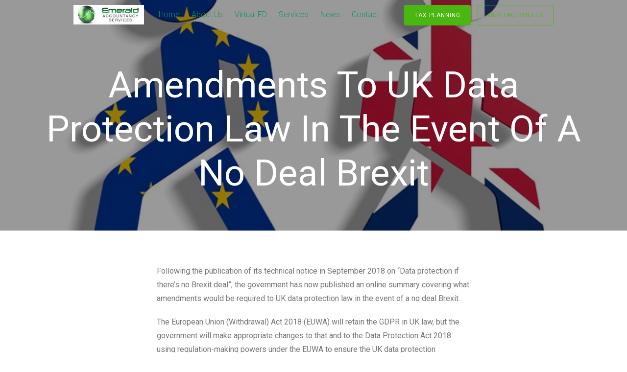

--- FILE ---
content_type: text/html; charset=UTF-8
request_url: https://www.emeraldaccountancy.com/amendments-to-uk-data-protection-law-in-the-event-of-a-no-deal-brexit/
body_size: 17125
content:
<!DOCTYPE html>
<html lang="en-GB">
<head>
<meta charset="UTF-8">
<meta name="viewport" content="width=device-width, initial-scale=1">
<link rel="profile" href="http://gmpg.org/xfn/11">
<link rel="pingback" href="https://www.emeraldaccountancy.com/xmlrpc.php">

<meta name='robots' content='index, follow, max-image-preview:large, max-snippet:-1, max-video-preview:-1' />

	<!-- This site is optimized with the Yoast SEO plugin v26.8 - https://yoast.com/product/yoast-seo-wordpress/ -->
	<title>Amendments to UK data protection law in the event of a no deal Brexit - Emerald Accountancy Services</title>
	<link rel="canonical" href="https://www.emeraldaccountancy.com/amendments-to-uk-data-protection-law-in-the-event-of-a-no-deal-brexit/" />
	<meta property="og:locale" content="en_GB" />
	<meta property="og:type" content="article" />
	<meta property="og:title" content="Amendments to UK data protection law in the event of a no deal Brexit - Emerald Accountancy Services" />
	<meta property="og:description" content="Following the publication of its technical notice in September 2018 on “Data protection if there’s no Brexit deal”, the government has now published an online summary covering what" />
	<meta property="og:url" content="https://www.emeraldaccountancy.com/amendments-to-uk-data-protection-law-in-the-event-of-a-no-deal-brexit/" />
	<meta property="og:site_name" content="Emerald Accountancy Services" />
	<meta property="article:published_time" content="2018-12-18T04:00:00+00:00" />
	<meta property="og:image" content="https://www.emeraldaccountancy.com/wp-content/uploads/2018/12/2017-07-27-766831.jpg" />
	<meta property="og:image:width" content="800" />
	<meta property="og:image:height" content="463" />
	<meta property="og:image:type" content="image/jpeg" />
	<meta name="author" content="ScoobyCaz" />
	<meta name="twitter:card" content="summary_large_image" />
	<meta name="twitter:label1" content="Written by" />
	<meta name="twitter:data1" content="ScoobyCaz" />
	<meta name="twitter:label2" content="Estimated reading time" />
	<meta name="twitter:data2" content="2 minutes" />
	<script type="application/ld+json" class="yoast-schema-graph">{"@context":"https://schema.org","@graph":[{"@type":"Article","@id":"https://www.emeraldaccountancy.com/amendments-to-uk-data-protection-law-in-the-event-of-a-no-deal-brexit/#article","isPartOf":{"@id":"https://www.emeraldaccountancy.com/amendments-to-uk-data-protection-law-in-the-event-of-a-no-deal-brexit/"},"author":{"name":"ScoobyCaz","@id":"https://www.emeraldaccountancy.com/#/schema/person/fdbd33c7fedc35dfc2e0ef8db2295c56"},"headline":"Amendments to UK data protection law in the event of a no deal Brexit","datePublished":"2018-12-18T04:00:00+00:00","mainEntityOfPage":{"@id":"https://www.emeraldaccountancy.com/amendments-to-uk-data-protection-law-in-the-event-of-a-no-deal-brexit/"},"wordCount":353,"commentCount":0,"publisher":{"@id":"https://www.emeraldaccountancy.com/#organization"},"image":{"@id":"https://www.emeraldaccountancy.com/amendments-to-uk-data-protection-law-in-the-event-of-a-no-deal-brexit/#primaryimage"},"thumbnailUrl":"https://www.emeraldaccountancy.com/wp-content/uploads/2018/12/2017-07-27-766831.jpg","articleSection":["General"],"inLanguage":"en-GB"},{"@type":"WebPage","@id":"https://www.emeraldaccountancy.com/amendments-to-uk-data-protection-law-in-the-event-of-a-no-deal-brexit/","url":"https://www.emeraldaccountancy.com/amendments-to-uk-data-protection-law-in-the-event-of-a-no-deal-brexit/","name":"Amendments to UK data protection law in the event of a no deal Brexit - Emerald Accountancy Services","isPartOf":{"@id":"https://www.emeraldaccountancy.com/#website"},"primaryImageOfPage":{"@id":"https://www.emeraldaccountancy.com/amendments-to-uk-data-protection-law-in-the-event-of-a-no-deal-brexit/#primaryimage"},"image":{"@id":"https://www.emeraldaccountancy.com/amendments-to-uk-data-protection-law-in-the-event-of-a-no-deal-brexit/#primaryimage"},"thumbnailUrl":"https://www.emeraldaccountancy.com/wp-content/uploads/2018/12/2017-07-27-766831.jpg","datePublished":"2018-12-18T04:00:00+00:00","breadcrumb":{"@id":"https://www.emeraldaccountancy.com/amendments-to-uk-data-protection-law-in-the-event-of-a-no-deal-brexit/#breadcrumb"},"inLanguage":"en-GB","potentialAction":[{"@type":"ReadAction","target":["https://www.emeraldaccountancy.com/amendments-to-uk-data-protection-law-in-the-event-of-a-no-deal-brexit/"]}]},{"@type":"ImageObject","inLanguage":"en-GB","@id":"https://www.emeraldaccountancy.com/amendments-to-uk-data-protection-law-in-the-event-of-a-no-deal-brexit/#primaryimage","url":"https://www.emeraldaccountancy.com/wp-content/uploads/2018/12/2017-07-27-766831.jpg","contentUrl":"https://www.emeraldaccountancy.com/wp-content/uploads/2018/12/2017-07-27-766831.jpg","width":800,"height":463},{"@type":"BreadcrumbList","@id":"https://www.emeraldaccountancy.com/amendments-to-uk-data-protection-law-in-the-event-of-a-no-deal-brexit/#breadcrumb","itemListElement":[{"@type":"ListItem","position":1,"name":"Home","item":"https://www.emeraldaccountancy.com/"},{"@type":"ListItem","position":2,"name":"Article library","item":"https://www.emeraldaccountancy.com/home/news/blog-page/"},{"@type":"ListItem","position":3,"name":"Amendments to UK data protection law in the event of a no deal Brexit"}]},{"@type":"WebSite","@id":"https://www.emeraldaccountancy.com/#website","url":"https://www.emeraldaccountancy.com/","name":"Emerald Accountancy Services","description":"Build a Business &amp; Make More Money","publisher":{"@id":"https://www.emeraldaccountancy.com/#organization"},"potentialAction":[{"@type":"SearchAction","target":{"@type":"EntryPoint","urlTemplate":"https://www.emeraldaccountancy.com/?s={search_term_string}"},"query-input":{"@type":"PropertyValueSpecification","valueRequired":true,"valueName":"search_term_string"}}],"inLanguage":"en-GB"},{"@type":"Organization","@id":"https://www.emeraldaccountancy.com/#organization","name":"Emerald Accounatancy Services","url":"https://www.emeraldaccountancy.com/","logo":{"@type":"ImageObject","inLanguage":"en-GB","@id":"https://www.emeraldaccountancy.com/#/schema/logo/image/","url":"https://www.emeraldaccountancy.com/wp-content/uploads/2022/09/EMERALD-ACCOUNTANCY-HD-JPEG.jpg","contentUrl":"https://www.emeraldaccountancy.com/wp-content/uploads/2022/09/EMERALD-ACCOUNTANCY-HD-JPEG.jpg","width":2048,"height":1893,"caption":"Emerald Accounatancy Services"},"image":{"@id":"https://www.emeraldaccountancy.com/#/schema/logo/image/"}},{"@type":"Person","@id":"https://www.emeraldaccountancy.com/#/schema/person/fdbd33c7fedc35dfc2e0ef8db2295c56","name":"ScoobyCaz","url":"https://www.emeraldaccountancy.com/author/scoobycaz/"}]}</script>
	<!-- / Yoast SEO plugin. -->


<link rel='dns-prefetch' href='//static.addtoany.com' />
<link rel='dns-prefetch' href='//fonts.googleapis.com' />
<link rel="alternate" type="application/rss+xml" title="Emerald Accountancy Services &raquo; Feed" href="https://www.emeraldaccountancy.com/feed/" />
<link rel="alternate" type="application/rss+xml" title="Emerald Accountancy Services &raquo; Comments Feed" href="https://www.emeraldaccountancy.com/comments/feed/" />
<link rel="alternate" title="oEmbed (JSON)" type="application/json+oembed" href="https://www.emeraldaccountancy.com/wp-json/oembed/1.0/embed?url=https%3A%2F%2Fwww.emeraldaccountancy.com%2Famendments-to-uk-data-protection-law-in-the-event-of-a-no-deal-brexit%2F" />
<link rel="alternate" title="oEmbed (XML)" type="text/xml+oembed" href="https://www.emeraldaccountancy.com/wp-json/oembed/1.0/embed?url=https%3A%2F%2Fwww.emeraldaccountancy.com%2Famendments-to-uk-data-protection-law-in-the-event-of-a-no-deal-brexit%2F&#038;format=xml" />
<style id='wp-img-auto-sizes-contain-inline-css' type='text/css'>
img:is([sizes=auto i],[sizes^="auto," i]){contain-intrinsic-size:3000px 1500px}
/*# sourceURL=wp-img-auto-sizes-contain-inline-css */
</style>
<link rel='stylesheet' id='pt-cv-public-style-css' href='https://www.emeraldaccountancy.com/wp-content/plugins/content-views-query-and-display-post-page/public/assets/css/cv.css?ver=4.2.1' type='text/css' media='all' />
<style id='wp-emoji-styles-inline-css' type='text/css'>

	img.wp-smiley, img.emoji {
		display: inline !important;
		border: none !important;
		box-shadow: none !important;
		height: 1em !important;
		width: 1em !important;
		margin: 0 0.07em !important;
		vertical-align: -0.1em !important;
		background: none !important;
		padding: 0 !important;
	}
/*# sourceURL=wp-emoji-styles-inline-css */
</style>
<style id='wp-block-library-inline-css' type='text/css'>
:root{--wp-block-synced-color:#7a00df;--wp-block-synced-color--rgb:122,0,223;--wp-bound-block-color:var(--wp-block-synced-color);--wp-editor-canvas-background:#ddd;--wp-admin-theme-color:#007cba;--wp-admin-theme-color--rgb:0,124,186;--wp-admin-theme-color-darker-10:#006ba1;--wp-admin-theme-color-darker-10--rgb:0,107,160.5;--wp-admin-theme-color-darker-20:#005a87;--wp-admin-theme-color-darker-20--rgb:0,90,135;--wp-admin-border-width-focus:2px}@media (min-resolution:192dpi){:root{--wp-admin-border-width-focus:1.5px}}.wp-element-button{cursor:pointer}:root .has-very-light-gray-background-color{background-color:#eee}:root .has-very-dark-gray-background-color{background-color:#313131}:root .has-very-light-gray-color{color:#eee}:root .has-very-dark-gray-color{color:#313131}:root .has-vivid-green-cyan-to-vivid-cyan-blue-gradient-background{background:linear-gradient(135deg,#00d084,#0693e3)}:root .has-purple-crush-gradient-background{background:linear-gradient(135deg,#34e2e4,#4721fb 50%,#ab1dfe)}:root .has-hazy-dawn-gradient-background{background:linear-gradient(135deg,#faaca8,#dad0ec)}:root .has-subdued-olive-gradient-background{background:linear-gradient(135deg,#fafae1,#67a671)}:root .has-atomic-cream-gradient-background{background:linear-gradient(135deg,#fdd79a,#004a59)}:root .has-nightshade-gradient-background{background:linear-gradient(135deg,#330968,#31cdcf)}:root .has-midnight-gradient-background{background:linear-gradient(135deg,#020381,#2874fc)}:root{--wp--preset--font-size--normal:16px;--wp--preset--font-size--huge:42px}.has-regular-font-size{font-size:1em}.has-larger-font-size{font-size:2.625em}.has-normal-font-size{font-size:var(--wp--preset--font-size--normal)}.has-huge-font-size{font-size:var(--wp--preset--font-size--huge)}.has-text-align-center{text-align:center}.has-text-align-left{text-align:left}.has-text-align-right{text-align:right}.has-fit-text{white-space:nowrap!important}#end-resizable-editor-section{display:none}.aligncenter{clear:both}.items-justified-left{justify-content:flex-start}.items-justified-center{justify-content:center}.items-justified-right{justify-content:flex-end}.items-justified-space-between{justify-content:space-between}.screen-reader-text{border:0;clip-path:inset(50%);height:1px;margin:-1px;overflow:hidden;padding:0;position:absolute;width:1px;word-wrap:normal!important}.screen-reader-text:focus{background-color:#ddd;clip-path:none;color:#444;display:block;font-size:1em;height:auto;left:5px;line-height:normal;padding:15px 23px 14px;text-decoration:none;top:5px;width:auto;z-index:100000}html :where(.has-border-color){border-style:solid}html :where([style*=border-top-color]){border-top-style:solid}html :where([style*=border-right-color]){border-right-style:solid}html :where([style*=border-bottom-color]){border-bottom-style:solid}html :where([style*=border-left-color]){border-left-style:solid}html :where([style*=border-width]){border-style:solid}html :where([style*=border-top-width]){border-top-style:solid}html :where([style*=border-right-width]){border-right-style:solid}html :where([style*=border-bottom-width]){border-bottom-style:solid}html :where([style*=border-left-width]){border-left-style:solid}html :where(img[class*=wp-image-]){height:auto;max-width:100%}:where(figure){margin:0 0 1em}html :where(.is-position-sticky){--wp-admin--admin-bar--position-offset:var(--wp-admin--admin-bar--height,0px)}@media screen and (max-width:600px){html :where(.is-position-sticky){--wp-admin--admin-bar--position-offset:0px}}

/*# sourceURL=wp-block-library-inline-css */
</style><style id='global-styles-inline-css' type='text/css'>
:root{--wp--preset--aspect-ratio--square: 1;--wp--preset--aspect-ratio--4-3: 4/3;--wp--preset--aspect-ratio--3-4: 3/4;--wp--preset--aspect-ratio--3-2: 3/2;--wp--preset--aspect-ratio--2-3: 2/3;--wp--preset--aspect-ratio--16-9: 16/9;--wp--preset--aspect-ratio--9-16: 9/16;--wp--preset--color--black: #000000;--wp--preset--color--cyan-bluish-gray: #abb8c3;--wp--preset--color--white: #ffffff;--wp--preset--color--pale-pink: #f78da7;--wp--preset--color--vivid-red: #cf2e2e;--wp--preset--color--luminous-vivid-orange: #ff6900;--wp--preset--color--luminous-vivid-amber: #fcb900;--wp--preset--color--light-green-cyan: #7bdcb5;--wp--preset--color--vivid-green-cyan: #00d084;--wp--preset--color--pale-cyan-blue: #8ed1fc;--wp--preset--color--vivid-cyan-blue: #0693e3;--wp--preset--color--vivid-purple: #9b51e0;--wp--preset--gradient--vivid-cyan-blue-to-vivid-purple: linear-gradient(135deg,rgb(6,147,227) 0%,rgb(155,81,224) 100%);--wp--preset--gradient--light-green-cyan-to-vivid-green-cyan: linear-gradient(135deg,rgb(122,220,180) 0%,rgb(0,208,130) 100%);--wp--preset--gradient--luminous-vivid-amber-to-luminous-vivid-orange: linear-gradient(135deg,rgb(252,185,0) 0%,rgb(255,105,0) 100%);--wp--preset--gradient--luminous-vivid-orange-to-vivid-red: linear-gradient(135deg,rgb(255,105,0) 0%,rgb(207,46,46) 100%);--wp--preset--gradient--very-light-gray-to-cyan-bluish-gray: linear-gradient(135deg,rgb(238,238,238) 0%,rgb(169,184,195) 100%);--wp--preset--gradient--cool-to-warm-spectrum: linear-gradient(135deg,rgb(74,234,220) 0%,rgb(151,120,209) 20%,rgb(207,42,186) 40%,rgb(238,44,130) 60%,rgb(251,105,98) 80%,rgb(254,248,76) 100%);--wp--preset--gradient--blush-light-purple: linear-gradient(135deg,rgb(255,206,236) 0%,rgb(152,150,240) 100%);--wp--preset--gradient--blush-bordeaux: linear-gradient(135deg,rgb(254,205,165) 0%,rgb(254,45,45) 50%,rgb(107,0,62) 100%);--wp--preset--gradient--luminous-dusk: linear-gradient(135deg,rgb(255,203,112) 0%,rgb(199,81,192) 50%,rgb(65,88,208) 100%);--wp--preset--gradient--pale-ocean: linear-gradient(135deg,rgb(255,245,203) 0%,rgb(182,227,212) 50%,rgb(51,167,181) 100%);--wp--preset--gradient--electric-grass: linear-gradient(135deg,rgb(202,248,128) 0%,rgb(113,206,126) 100%);--wp--preset--gradient--midnight: linear-gradient(135deg,rgb(2,3,129) 0%,rgb(40,116,252) 100%);--wp--preset--font-size--small: 13px;--wp--preset--font-size--medium: 20px;--wp--preset--font-size--large: 36px;--wp--preset--font-size--x-large: 42px;--wp--preset--spacing--20: 0.44rem;--wp--preset--spacing--30: 0.67rem;--wp--preset--spacing--40: 1rem;--wp--preset--spacing--50: 1.5rem;--wp--preset--spacing--60: 2.25rem;--wp--preset--spacing--70: 3.38rem;--wp--preset--spacing--80: 5.06rem;--wp--preset--shadow--natural: 6px 6px 9px rgba(0, 0, 0, 0.2);--wp--preset--shadow--deep: 12px 12px 50px rgba(0, 0, 0, 0.4);--wp--preset--shadow--sharp: 6px 6px 0px rgba(0, 0, 0, 0.2);--wp--preset--shadow--outlined: 6px 6px 0px -3px rgb(255, 255, 255), 6px 6px rgb(0, 0, 0);--wp--preset--shadow--crisp: 6px 6px 0px rgb(0, 0, 0);}:where(.is-layout-flex){gap: 0.5em;}:where(.is-layout-grid){gap: 0.5em;}body .is-layout-flex{display: flex;}.is-layout-flex{flex-wrap: wrap;align-items: center;}.is-layout-flex > :is(*, div){margin: 0;}body .is-layout-grid{display: grid;}.is-layout-grid > :is(*, div){margin: 0;}:where(.wp-block-columns.is-layout-flex){gap: 2em;}:where(.wp-block-columns.is-layout-grid){gap: 2em;}:where(.wp-block-post-template.is-layout-flex){gap: 1.25em;}:where(.wp-block-post-template.is-layout-grid){gap: 1.25em;}.has-black-color{color: var(--wp--preset--color--black) !important;}.has-cyan-bluish-gray-color{color: var(--wp--preset--color--cyan-bluish-gray) !important;}.has-white-color{color: var(--wp--preset--color--white) !important;}.has-pale-pink-color{color: var(--wp--preset--color--pale-pink) !important;}.has-vivid-red-color{color: var(--wp--preset--color--vivid-red) !important;}.has-luminous-vivid-orange-color{color: var(--wp--preset--color--luminous-vivid-orange) !important;}.has-luminous-vivid-amber-color{color: var(--wp--preset--color--luminous-vivid-amber) !important;}.has-light-green-cyan-color{color: var(--wp--preset--color--light-green-cyan) !important;}.has-vivid-green-cyan-color{color: var(--wp--preset--color--vivid-green-cyan) !important;}.has-pale-cyan-blue-color{color: var(--wp--preset--color--pale-cyan-blue) !important;}.has-vivid-cyan-blue-color{color: var(--wp--preset--color--vivid-cyan-blue) !important;}.has-vivid-purple-color{color: var(--wp--preset--color--vivid-purple) !important;}.has-black-background-color{background-color: var(--wp--preset--color--black) !important;}.has-cyan-bluish-gray-background-color{background-color: var(--wp--preset--color--cyan-bluish-gray) !important;}.has-white-background-color{background-color: var(--wp--preset--color--white) !important;}.has-pale-pink-background-color{background-color: var(--wp--preset--color--pale-pink) !important;}.has-vivid-red-background-color{background-color: var(--wp--preset--color--vivid-red) !important;}.has-luminous-vivid-orange-background-color{background-color: var(--wp--preset--color--luminous-vivid-orange) !important;}.has-luminous-vivid-amber-background-color{background-color: var(--wp--preset--color--luminous-vivid-amber) !important;}.has-light-green-cyan-background-color{background-color: var(--wp--preset--color--light-green-cyan) !important;}.has-vivid-green-cyan-background-color{background-color: var(--wp--preset--color--vivid-green-cyan) !important;}.has-pale-cyan-blue-background-color{background-color: var(--wp--preset--color--pale-cyan-blue) !important;}.has-vivid-cyan-blue-background-color{background-color: var(--wp--preset--color--vivid-cyan-blue) !important;}.has-vivid-purple-background-color{background-color: var(--wp--preset--color--vivid-purple) !important;}.has-black-border-color{border-color: var(--wp--preset--color--black) !important;}.has-cyan-bluish-gray-border-color{border-color: var(--wp--preset--color--cyan-bluish-gray) !important;}.has-white-border-color{border-color: var(--wp--preset--color--white) !important;}.has-pale-pink-border-color{border-color: var(--wp--preset--color--pale-pink) !important;}.has-vivid-red-border-color{border-color: var(--wp--preset--color--vivid-red) !important;}.has-luminous-vivid-orange-border-color{border-color: var(--wp--preset--color--luminous-vivid-orange) !important;}.has-luminous-vivid-amber-border-color{border-color: var(--wp--preset--color--luminous-vivid-amber) !important;}.has-light-green-cyan-border-color{border-color: var(--wp--preset--color--light-green-cyan) !important;}.has-vivid-green-cyan-border-color{border-color: var(--wp--preset--color--vivid-green-cyan) !important;}.has-pale-cyan-blue-border-color{border-color: var(--wp--preset--color--pale-cyan-blue) !important;}.has-vivid-cyan-blue-border-color{border-color: var(--wp--preset--color--vivid-cyan-blue) !important;}.has-vivid-purple-border-color{border-color: var(--wp--preset--color--vivid-purple) !important;}.has-vivid-cyan-blue-to-vivid-purple-gradient-background{background: var(--wp--preset--gradient--vivid-cyan-blue-to-vivid-purple) !important;}.has-light-green-cyan-to-vivid-green-cyan-gradient-background{background: var(--wp--preset--gradient--light-green-cyan-to-vivid-green-cyan) !important;}.has-luminous-vivid-amber-to-luminous-vivid-orange-gradient-background{background: var(--wp--preset--gradient--luminous-vivid-amber-to-luminous-vivid-orange) !important;}.has-luminous-vivid-orange-to-vivid-red-gradient-background{background: var(--wp--preset--gradient--luminous-vivid-orange-to-vivid-red) !important;}.has-very-light-gray-to-cyan-bluish-gray-gradient-background{background: var(--wp--preset--gradient--very-light-gray-to-cyan-bluish-gray) !important;}.has-cool-to-warm-spectrum-gradient-background{background: var(--wp--preset--gradient--cool-to-warm-spectrum) !important;}.has-blush-light-purple-gradient-background{background: var(--wp--preset--gradient--blush-light-purple) !important;}.has-blush-bordeaux-gradient-background{background: var(--wp--preset--gradient--blush-bordeaux) !important;}.has-luminous-dusk-gradient-background{background: var(--wp--preset--gradient--luminous-dusk) !important;}.has-pale-ocean-gradient-background{background: var(--wp--preset--gradient--pale-ocean) !important;}.has-electric-grass-gradient-background{background: var(--wp--preset--gradient--electric-grass) !important;}.has-midnight-gradient-background{background: var(--wp--preset--gradient--midnight) !important;}.has-small-font-size{font-size: var(--wp--preset--font-size--small) !important;}.has-medium-font-size{font-size: var(--wp--preset--font-size--medium) !important;}.has-large-font-size{font-size: var(--wp--preset--font-size--large) !important;}.has-x-large-font-size{font-size: var(--wp--preset--font-size--x-large) !important;}
/*# sourceURL=global-styles-inline-css */
</style>

<style id='classic-theme-styles-inline-css' type='text/css'>
/*! This file is auto-generated */
.wp-block-button__link{color:#fff;background-color:#32373c;border-radius:9999px;box-shadow:none;text-decoration:none;padding:calc(.667em + 2px) calc(1.333em + 2px);font-size:1.125em}.wp-block-file__button{background:#32373c;color:#fff;text-decoration:none}
/*# sourceURL=/wp-includes/css/classic-themes.min.css */
</style>
<link rel='stylesheet' id='contact-form-7-css' href='https://www.emeraldaccountancy.com/wp-content/plugins/contact-form-7/includes/css/styles.css?ver=6.1.4' type='text/css' media='all' />
<link rel='stylesheet' id='tesseract-style-css' href='https://www.emeraldaccountancy.com/wp-content/themes/Tesseract/style.css?ver=1.0.0' type='text/css' media='all' />
<link rel='stylesheet' id='tesseract-fonts-css' href='//fonts.googleapis.com/css?family=Roboto%3A400%2C100%2C100italic%2C300%2C300italic%2C400italic%2C500%2C500italic%2C700%2C700italic%2C900%2C900italic%26subset%3Dlatin%2Ccyrillic-ext%2Cgreek-ext%2Cgreek%2Cvietnamese%2Clatin-ext%2Ccyrillic&#038;ver=1.0.0' type='text/css' media='all' />
<link rel='stylesheet' id='tesseract-icons-css' href='https://www.emeraldaccountancy.com/wp-content/themes/Tesseract/css/typicons.css?ver=1.0.0' type='text/css' media='all' />
<link rel='stylesheet' id='tesseract-site-banner-css' href='https://www.emeraldaccountancy.com/wp-content/themes/Tesseract/css/site-banner.css?ver=1.0.0' type='text/css' media='all' />
<style id='tesseract-site-banner-inline-css' type='text/css'>
.site-header,
	.main-navigation ul ul a { background-color: rgb(255, 255, 255); }
	
	.home .site-header,
	.home .main-navigation ul ul a { background-color: rgba(255, 255, 255, 1); }
	
	.site-header,
	.site-header h1, 
	.site-header h2,
	.site-header h3,
	.site-header h4,
	.site-header h5,
	.site-header h6 { color: #00c194; }
	
	.site-header a,
	.main-navigation ul ul a,
	.menu-open,
	.dashicons.menu-open,
	.menu-close,
	.dashicons.menu-close { color: #049958; }
	
	.site-header a:hover,
	.main-navigation ul ul a:hover,
	.menu-open:hover,
	.dashicons.menu-open:hover,
	.menu-close:hover,
	.dashicons.menu-open:hover { color: #994fe2; }
/*# sourceURL=tesseract-site-banner-inline-css */
</style>
<link rel='stylesheet' id='tesseract-footer-banner-css' href='https://www.emeraldaccountancy.com/wp-content/themes/Tesseract/css/footer-banner.css?ver=1.0.0' type='text/css' media='all' />
<style id='tesseract-footer-banner-inline-css' type='text/css'>
#colophon { 
		background-color: #878787;
		color: #02422d 
	}
	#colophon h1, 
	#colophon h2,
	#colophon h3,
	#colophon h4,
	#colophon h5,
	#colophon h6 { color: #ffffff; }
	
	#colophon a { color: #ffffff; }
	
	#colophon a:hover { color: #79ce8a; }	
	
	#horizontal-menu-before,
	#horizontal-menu-after { border-color: rgba(255, 255, 255, 0.25); }
	
	#footer-banner.footbar-active { border-color: rgba(255, 255, 255, 0.15); };
/*# sourceURL=tesseract-footer-banner-inline-css */
</style>
<link rel='stylesheet' id='dashicons-css' href='https://www.emeraldaccountancy.com/wp-includes/css/dashicons.min.css?ver=6.9' type='text/css' media='all' />
<link rel='stylesheet' id='addtoany-css' href='https://www.emeraldaccountancy.com/wp-content/plugins/add-to-any/addtoany.min.css?ver=1.16' type='text/css' media='all' />
<link rel='stylesheet' id='lightboxStyle-css' href='https://www.emeraldaccountancy.com/wp-content/plugins/lightbox-plus/css/shadowed/colorbox.min.css?ver=2.7.2' type='text/css' media='screen' />
<script type="text/javascript" id="addtoany-core-js-before">
/* <![CDATA[ */
window.a2a_config=window.a2a_config||{};a2a_config.callbacks=[];a2a_config.overlays=[];a2a_config.templates={};a2a_localize = {
	Share: "Share",
	Save: "Save",
	Subscribe: "Subscribe",
	Email: "Email",
	Bookmark: "Bookmark",
	ShowAll: "Show All",
	ShowLess: "Show less",
	FindServices: "Find service(s)",
	FindAnyServiceToAddTo: "Instantly find any service to add to",
	PoweredBy: "Powered by",
	ShareViaEmail: "Share via email",
	SubscribeViaEmail: "Subscribe via email",
	BookmarkInYourBrowser: "Bookmark in your browser",
	BookmarkInstructions: "Press Ctrl+D or \u2318+D to bookmark this page",
	AddToYourFavorites: "Add to your favourites",
	SendFromWebOrProgram: "Send from any email address or email program",
	EmailProgram: "Email program",
	More: "More&#8230;",
	ThanksForSharing: "Thanks for sharing!",
	ThanksForFollowing: "Thanks for following!"
};


//# sourceURL=addtoany-core-js-before
/* ]]> */
</script>
<script type="text/javascript" defer src="https://static.addtoany.com/menu/page.js" id="addtoany-core-js"></script>
<script type="text/javascript" src="https://www.emeraldaccountancy.com/wp-includes/js/jquery/jquery.min.js?ver=3.7.1" id="jquery-core-js"></script>
<script type="text/javascript" src="https://www.emeraldaccountancy.com/wp-includes/js/jquery/jquery-migrate.min.js?ver=3.4.1" id="jquery-migrate-js"></script>
<script type="text/javascript" defer src="https://www.emeraldaccountancy.com/wp-content/plugins/add-to-any/addtoany.min.js?ver=1.1" id="addtoany-jquery-js"></script>
<link rel="https://api.w.org/" href="https://www.emeraldaccountancy.com/wp-json/" /><link rel="alternate" title="JSON" type="application/json" href="https://www.emeraldaccountancy.com/wp-json/wp/v2/posts/1906" /><link rel="EditURI" type="application/rsd+xml" title="RSD" href="https://www.emeraldaccountancy.com/xmlrpc.php?rsd" />
<meta name="generator" content="WordPress 6.9" />
<link rel='shortlink' href='https://www.emeraldaccountancy.com/?p=1906' />
	<link rel="preconnect" href="https://fonts.googleapis.com">
	<link rel="preconnect" href="https://fonts.gstatic.com">
	<link href='https://fonts.googleapis.com/css2?display=swap&family=Roboto:wght@100;300;400' rel='stylesheet'><meta name="google-site-verification" content="JyBlIwtREoQJp2hU34T6ILahbHViS7nD-LWBU7fBsPI" /><style data-context="foundation-flickity-css">/*! Flickity v2.0.2
http://flickity.metafizzy.co
---------------------------------------------- */.flickity-enabled{position:relative}.flickity-enabled:focus{outline:0}.flickity-viewport{overflow:hidden;position:relative;height:100%}.flickity-slider{position:absolute;width:100%;height:100%}.flickity-enabled.is-draggable{-webkit-tap-highlight-color:transparent;tap-highlight-color:transparent;-webkit-user-select:none;-moz-user-select:none;-ms-user-select:none;user-select:none}.flickity-enabled.is-draggable .flickity-viewport{cursor:move;cursor:-webkit-grab;cursor:grab}.flickity-enabled.is-draggable .flickity-viewport.is-pointer-down{cursor:-webkit-grabbing;cursor:grabbing}.flickity-prev-next-button{position:absolute;top:50%;width:44px;height:44px;border:none;border-radius:50%;background:#fff;background:hsla(0,0%,100%,.75);cursor:pointer;-webkit-transform:translateY(-50%);transform:translateY(-50%)}.flickity-prev-next-button:hover{background:#fff}.flickity-prev-next-button:focus{outline:0;box-shadow:0 0 0 5px #09f}.flickity-prev-next-button:active{opacity:.6}.flickity-prev-next-button.previous{left:10px}.flickity-prev-next-button.next{right:10px}.flickity-rtl .flickity-prev-next-button.previous{left:auto;right:10px}.flickity-rtl .flickity-prev-next-button.next{right:auto;left:10px}.flickity-prev-next-button:disabled{opacity:.3;cursor:auto}.flickity-prev-next-button svg{position:absolute;left:20%;top:20%;width:60%;height:60%}.flickity-prev-next-button .arrow{fill:#333}.flickity-page-dots{position:absolute;width:100%;bottom:-25px;padding:0;margin:0;list-style:none;text-align:center;line-height:1}.flickity-rtl .flickity-page-dots{direction:rtl}.flickity-page-dots .dot{display:inline-block;width:10px;height:10px;margin:0 8px;background:#333;border-radius:50%;opacity:.25;cursor:pointer}.flickity-page-dots .dot.is-selected{opacity:1}</style><style data-context="foundation-slideout-css">.slideout-menu{position:fixed;left:0;top:0;bottom:0;right:auto;z-index:0;width:256px;overflow-y:auto;-webkit-overflow-scrolling:touch;display:none}.slideout-menu.pushit-right{left:auto;right:0}.slideout-panel{position:relative;z-index:1;will-change:transform}.slideout-open,.slideout-open .slideout-panel,.slideout-open body{overflow:hidden}.slideout-open .slideout-menu{display:block}.pushit{display:none}</style><noscript><style>#sidebar-footer aside {border: none!important;}</style></noscript><style type="text/css" id="custom-background-css">
body.custom-background { background-color: #ffffff; }
</style>
	<link rel="icon" href="https://www.emeraldaccountancy.com/wp-content/uploads/2022/09/Emerald-Logo-Small-Jpeg-144x144.jpg" sizes="32x32" />
<link rel="icon" href="https://www.emeraldaccountancy.com/wp-content/uploads/2022/09/Emerald-Logo-Small-Jpeg.jpg" sizes="192x192" />
<link rel="apple-touch-icon" href="https://www.emeraldaccountancy.com/wp-content/uploads/2022/09/Emerald-Logo-Small-Jpeg.jpg" />
<meta name="msapplication-TileImage" content="https://www.emeraldaccountancy.com/wp-content/uploads/2022/09/Emerald-Logo-Small-Jpeg.jpg" />
<style>.ios7.web-app-mode.has-fixed header{ background-color: rgba(255,255,255,.88);}</style>		<style type="text/css" id="wp-custom-css">
			.siteorigin-panels-stretch {
    margin: 0 -1000px;
    padding: 0 1000px;
}		</style>
			<style id="egf-frontend-styles" type="text/css">
		.home-headline {font-family: 'Roboto', sans-serif;font-size: 47px;font-style: normal;font-weight: 300;letter-spacing: 2px;line-height: 0.9;} .home-sub {font-family: 'Roboto', sans-serif;font-size: 26px;font-style: normal;font-weight: 100;line-height: 0.9;} .home-making {color: #919191;font-family: 'Roboto', sans-serif;font-size: 29px;font-style: normal;font-weight: 300;letter-spacing: 1px;} .home-our {color: #5abf07;font-size: 32px;} .home-we {font-size: 18px;} .about-headline {color: #636363;font-family: 'Roboto', sans-serif;font-size: 22px;font-style: normal;font-weight: 100;margin-top: 5px;} .about-text {display: block;color: #919191;font-family: 'Roboto', sans-serif;font-size: 16px;font-style: normal;font-weight: 400;letter-spacing: 1px;line-height: 1.8;margin-top: 58px;margin-bottom: 58px;} .team-headline {font-family: 'Roboto', sans-serif;font-size: 49px;font-style: normal;font-weight: 300;letter-spacing: 1px;line-height: 1.5;margin-left: 27px;margin-right: 54px;} .mission-headline {color: #a3a3a3;font-family: 'Roboto', sans-serif;font-size: 46px;font-style: normal;font-weight: 300;margin-left: 44px;} .mission-sub {color: #a3a3a3;font-family: 'Roboto', sans-serif;font-size: 20px;font-style: normal;font-weight: 300;letter-spacing: 1px;margin-left: 48px;} .resource-headline {color: #898989;font-family: 'Roboto', sans-serif;font-size: 58px;font-style: normal;font-weight: 300;margin-top: 148px;margin-left: 400px;} .client-heading {color: #d8d8d8;font-size: 75px;margin-bottom: 67px;margin-left: 400px;} p {font-family: 'Roboto', sans-serif;font-style: normal;font-weight: 400;} h1 {} h2 {} h3 {} h4 {font-family: 'Roboto', sans-serif;font-style: normal;font-weight: 400;} h5 {} h6 {} 	</style>
	
</head>


<body class="wp-singular post-template-default single single-post postid-1906 single-format-standard custom-background wp-theme-Tesseract frontend group-blog full-width-page tesseract-featured">

<nav id="mobile-navigation" class="top-navigation" role="navigation">

	<div class="header-menu"><ul id="menu-main" class="menu"><li id="menu-item-39" class="menu-item menu-item-type-post_type menu-item-object-page menu-item-home menu-item-39"><a href="https://www.emeraldaccountancy.com/">Home</a></li>
<li id="menu-item-38" class="menu-item menu-item-type-post_type menu-item-object-page menu-item-has-children menu-item-38"><a href="https://www.emeraldaccountancy.com/accountant-in-chesterfield/">About Us</a>
<ul class="sub-menu">
	<li id="menu-item-607" class="menu-item menu-item-type-post_type menu-item-object-page menu-item-607"><a href="https://www.emeraldaccountancy.com/our-team/">Our Team</a></li>
</ul>
</li>
<li id="menu-item-37" class="menu-item menu-item-type-post_type menu-item-object-page menu-item-has-children menu-item-37"><a href="https://www.emeraldaccountancy.com/virtual-fd/">Virtual FD</a>
<ul class="sub-menu">
	<li id="menu-item-363" class="menu-item menu-item-type-post_type menu-item-object-page menu-item-363"><a href="https://www.emeraldaccountancy.com/virtual-fd/how-much-does-virtual-fd-cost/">Cost of a Virtual FD</a></li>
</ul>
</li>
<li id="menu-item-36" class="menu-item menu-item-type-post_type menu-item-object-page menu-item-has-children menu-item-36"><a href="https://www.emeraldaccountancy.com/services/">Services</a>
<ul class="sub-menu">
	<li id="menu-item-621" class="menu-item menu-item-type-post_type menu-item-object-page menu-item-621"><a href="https://www.emeraldaccountancy.com/services/limited-company-accounts/">Limited Company Accounts</a></li>
	<li id="menu-item-622" class="menu-item menu-item-type-post_type menu-item-object-page menu-item-622"><a href="https://www.emeraldaccountancy.com/services/management-information/">Management Information</a></li>
	<li id="menu-item-625" class="menu-item menu-item-type-post_type menu-item-object-page menu-item-625"><a href="https://www.emeraldaccountancy.com/services/business-records/">Sole Trader &#038; Partnership</a></li>
	<li id="menu-item-624" class="menu-item menu-item-type-post_type menu-item-object-page menu-item-624"><a href="https://www.emeraldaccountancy.com/services/self-assessment-tax-returns/">Self Assessment Tax Returns</a></li>
	<li id="menu-item-617" class="menu-item menu-item-type-post_type menu-item-object-page menu-item-617"><a href="https://www.emeraldaccountancy.com/services/corporation-tax-ct600/">Corporation Tax &#038; CT600</a></li>
	<li id="menu-item-615" class="menu-item menu-item-type-post_type menu-item-object-page menu-item-615"><a href="https://www.emeraldaccountancy.com/services/cloud-solutions/">Cloud Solutions</a></li>
	<li id="menu-item-610" class="menu-item menu-item-type-post_type menu-item-object-page menu-item-610"><a href="https://www.emeraldaccountancy.com/services/bookkeeping-vat/">Bookkeeping &#038; VAT</a></li>
</ul>
</li>
<li id="menu-item-1245" class="menu-item menu-item-type-post_type menu-item-object-page menu-item-has-children menu-item-1245"><a href="https://www.emeraldaccountancy.com/home/news/">News</a>
<ul class="sub-menu">
	<li id="menu-item-1246" class="menu-item menu-item-type-post_type menu-item-object-page menu-item-1246"><a href="https://www.emeraldaccountancy.com/register/">Register</a></li>
	<li id="menu-item-583" class="menu-item menu-item-type-post_type menu-item-object-page current_page_parent menu-item-583"><a href="https://www.emeraldaccountancy.com/home/news/blog-page/">Article library</a></li>
</ul>
</li>
<li id="menu-item-603" class="menu-item menu-item-type-post_type menu-item-object-page menu-item-603"><a href="https://www.emeraldaccountancy.com/contact-us-accountant-in-staveley/">Contact</a></li>
</ul></div>
</nav><!-- #site-navigation -->  	

<div id="page" class="hfeed site">
	<a class="skip-link screen-reader-text" href="#content">Skip to content</a>
    
    <a class="menu-open dashicons dashicons-menu" href="#mobile-navigation"></a>
    <a class="menu-close dashicons dashicons-no" href="#"></a>            
    

	<header id="masthead" class="site-header no-header-image" role="banner">
    
        
        <div id="site-banner" class="cf buttons logo is-right">               
            
            <div id="site-banner-left" class="is-right">
				
                                    <div class="site-branding">
                                                    <h1 class="site-logo"><a href="https://www.emeraldaccountancy.com/" rel="home"><img src="https://www.emeraldaccountancy.com/wp-content/uploads/2022/09/Emerald-banner-logo.jpg" alt="logo" /></a></h1>
                                            </div><!-- .site-branding -->
              					
                <nav id="site-navigation" class="main-navigation top-navigation" role="navigation">
                	
					<div class="header-menu"><ul id="menu-main-1" class="menu"><li class="menu-item menu-item-type-post_type menu-item-object-page menu-item-home menu-item-39"><a href="https://www.emeraldaccountancy.com/">Home</a></li>
<li class="menu-item menu-item-type-post_type menu-item-object-page menu-item-has-children menu-item-38"><a href="https://www.emeraldaccountancy.com/accountant-in-chesterfield/">About Us</a>
<ul class="sub-menu">
	<li class="menu-item menu-item-type-post_type menu-item-object-page menu-item-607"><a href="https://www.emeraldaccountancy.com/our-team/">Our Team</a></li>
</ul>
</li>
<li class="menu-item menu-item-type-post_type menu-item-object-page menu-item-has-children menu-item-37"><a href="https://www.emeraldaccountancy.com/virtual-fd/">Virtual FD</a>
<ul class="sub-menu">
	<li class="menu-item menu-item-type-post_type menu-item-object-page menu-item-363"><a href="https://www.emeraldaccountancy.com/virtual-fd/how-much-does-virtual-fd-cost/">Cost of a Virtual FD</a></li>
</ul>
</li>
<li class="menu-item menu-item-type-post_type menu-item-object-page menu-item-has-children menu-item-36"><a href="https://www.emeraldaccountancy.com/services/">Services</a>
<ul class="sub-menu">
	<li class="menu-item menu-item-type-post_type menu-item-object-page menu-item-621"><a href="https://www.emeraldaccountancy.com/services/limited-company-accounts/">Limited Company Accounts</a></li>
	<li class="menu-item menu-item-type-post_type menu-item-object-page menu-item-622"><a href="https://www.emeraldaccountancy.com/services/management-information/">Management Information</a></li>
	<li class="menu-item menu-item-type-post_type menu-item-object-page menu-item-625"><a href="https://www.emeraldaccountancy.com/services/business-records/">Sole Trader &#038; Partnership</a></li>
	<li class="menu-item menu-item-type-post_type menu-item-object-page menu-item-624"><a href="https://www.emeraldaccountancy.com/services/self-assessment-tax-returns/">Self Assessment Tax Returns</a></li>
	<li class="menu-item menu-item-type-post_type menu-item-object-page menu-item-617"><a href="https://www.emeraldaccountancy.com/services/corporation-tax-ct600/">Corporation Tax &#038; CT600</a></li>
	<li class="menu-item menu-item-type-post_type menu-item-object-page menu-item-615"><a href="https://www.emeraldaccountancy.com/services/cloud-solutions/">Cloud Solutions</a></li>
	<li class="menu-item menu-item-type-post_type menu-item-object-page menu-item-610"><a href="https://www.emeraldaccountancy.com/services/bookkeeping-vat/">Bookkeeping &#038; VAT</a></li>
</ul>
</li>
<li class="menu-item menu-item-type-post_type menu-item-object-page menu-item-has-children menu-item-1245"><a href="https://www.emeraldaccountancy.com/home/news/">News</a>
<ul class="sub-menu">
	<li class="menu-item menu-item-type-post_type menu-item-object-page menu-item-1246"><a href="https://www.emeraldaccountancy.com/register/">Register</a></li>
	<li class="menu-item menu-item-type-post_type menu-item-object-page current_page_parent menu-item-583"><a href="https://www.emeraldaccountancy.com/home/news/blog-page/">Article library</a></li>
</ul>
</li>
<li class="menu-item menu-item-type-post_type menu-item-object-page menu-item-603"><a href="https://www.emeraldaccountancy.com/contact-us-accountant-in-staveley/">Contact</a></li>
</ul></div>
				</nav><!-- #site-navigation --> 
                
            </div>

                        

               	<div id="site-banner-right">
			
					<div id="header-button-container"><div id="header-button-container-inner"><a href="https://eprint.informanagement.com/Accountant/Home/CreatePdf/?ui=aeedbfb7-9576-4af5-a102-467b209ef1f7" class="popup button green" style="color: #ffffff">tax planning</a> <a href="https://www.emeraldaccountancy.com/?page_id=5263&amp;preview=true" class="popup button green-outline">our factsheets</a></div></div>                  
                   
             	</div>
         	
			
        </div>            
        
	</header><!-- #masthead -->
    
    <div id="content" class="cf site-content">

	<div id="primary" class="full-width-page">
		<main id="main" class="site-main" role="main">

		
			
<article id="post-1906" class="post-1906 post type-post status-publish format-standard has-post-thumbnail hentry category-general">

	        <div class="entry-background" style="background-image: url(https://www.emeraldaccountancy.com/wp-content/uploads/2018/12/2017-07-27-766831.jpg)">
            <header class="entry-header">
                <h1 class="entry-title">Amendments to UK data protection law in the event of a no deal Brexit</h1>            </header><!-- .entry-header -->
        </div><!-- .entry-background -->
    
    
	<div class="entry-content">
        <div class="entry-meta">
	        <span class="posted-on">Posted by <span class="author vcard"><a class="url fn n" href="https://www.emeraldaccountancy.com/author/scoobycaz/">ScoobyCaz</a></span> on <a href="https://www.emeraldaccountancy.com/amendments-to-uk-data-protection-law-in-the-event-of-a-no-deal-brexit/" rel="bookmark"><time class="entry-date published" datetime="2018-12-18T04:00:00+00:00">18th December 2018</time><time class="updated" datetime=""></time></a></span>		</div><!-- .entry-meta -->
		<p>Following the publication of its technical notice in September 2018 on “Data protection if there’s no Brexit deal”, the government has now published an online summary covering what amendments would be required to UK data protection law in the event of a no deal Brexit.</p>
<p>The European Union (Withdrawal) Act 2018 (EUWA) will retain the GDPR in UK law, but the government will make appropriate changes to that and to the Data Protection Act 2018 using regulation-making powers under the EUWA to ensure the UK data protection framework continues to operate effectively when the UK is no longer in the EU. </p>
<p>In the event of a no deal Brexit, the summary confirms that:</p>
<ul>
<li>The responsibilities of UK data controllers will not change and the same GDPR standards will continue to apply in the UK</li>
<li>The UK will transitionally recognise all EEA states, EU and EEA institutions and Gibraltar as providing an “adequate” level of protection for personal data, which means that personal data can continue to flow freely from the UK to these destinations after exit day. However, the UK cannot provide for the free flow of data into the UK from other jurisdictions and therefore alternative mechanisms for such transfers will be required to be put in place by UK organisations, e.g. Standard Contractual Clauses (SCCs)</li>
<li>Existing adequacy decisions made by the EU concerning countries outside the EU will be preserved by the UK on a transitional basis</li>
<li>Existing SCCs issued by the European Commission will also continue to be an effective basis for international transfers from the UK in the event of no deal (with the Information Commissioner’s Office (ICO) having the power to issue new SCCs after exit day)</li>
<li>Existing authorisations of Binding Corporate Rules (BCRs) made by the ICO will continue to be recognised in domestic law</li>
<li>The extraterritorial scope of the UK&#8217;s data protection framework will continue to apply. However, the UK will require controllers based outside of the UK to appoint a representative in the UK where certain processing conditions are met.</li>
</ul>
<div class="addtoany_share_save_container addtoany_content addtoany_content_bottom"><div class="a2a_kit a2a_kit_size_16 addtoany_list" data-a2a-url="https://www.emeraldaccountancy.com/amendments-to-uk-data-protection-law-in-the-event-of-a-no-deal-brexit/" data-a2a-title="Amendments to UK data protection law in the event of a no deal Brexit"><a class="a2a_button_facebook" href="https://www.addtoany.com/add_to/facebook?linkurl=https%3A%2F%2Fwww.emeraldaccountancy.com%2Famendments-to-uk-data-protection-law-in-the-event-of-a-no-deal-brexit%2F&amp;linkname=Amendments%20to%20UK%20data%20protection%20law%20in%20the%20event%20of%20a%20no%20deal%20Brexit" title="Facebook" rel="nofollow noopener" target="_blank"></a><a class="a2a_button_twitter_tweet addtoany_special_service" data-url="https://www.emeraldaccountancy.com/amendments-to-uk-data-protection-law-in-the-event-of-a-no-deal-brexit/" data-text="Amendments to UK data protection law in the event of a no deal Brexit"></a><a class="a2a_button_linkedin" href="https://www.addtoany.com/add_to/linkedin?linkurl=https%3A%2F%2Fwww.emeraldaccountancy.com%2Famendments-to-uk-data-protection-law-in-the-event-of-a-no-deal-brexit%2F&amp;linkname=Amendments%20to%20UK%20data%20protection%20law%20in%20the%20event%20of%20a%20no%20deal%20Brexit" title="LinkedIn" rel="nofollow noopener" target="_blank"></a><a class="a2a_dd addtoany_share_save addtoany_share" href="https://www.addtoany.com/share"><img src="https://static.addtoany.com/buttons/favicon.png" alt="Share"></a></div></div>			</div><!-- .entry-content -->

</article><!-- #post-## -->
				<nav class="navigation post-navigation" role="navigation">
		<h1 class="screen-reader-text">Post navigation</h1>
		<div class="nav-links">
			<div class="nav-previous"><a href="https://www.emeraldaccountancy.com/how-the-1000-trading-allowance-works/" rel="prev"><span class="meta-nav">&larr;</span>&nbsp;How the £1,000 trading allowance works</a></div><div class="nav-next"><a href="https://www.emeraldaccountancy.com/tax-diary-january-february-2019/" rel="next">Tax Diary January/February 2019&nbsp;<span class="meta-nav">&rarr;</span></a></div>		</div><!-- .nav-links -->
	</nav><!-- .navigation -->
	
			
		
		</main><!-- #main -->
	</div><!-- #primary -->


	</div><!-- #content -->
    
	<footer id="colophon" class="site-footer" role="contentinfo">      

		    
    	<div id="footer-banner" class="cf menu-is-additional">		               
                    
                    <div id="horizontal-menu-wrap" class="is-additional social">
                    
                                                
                        	<div id="horizontal-menu-before" class="switch thm-left-left is-menu">		
				<ul class="hm-social">
                	<li><a title="Follow Us on Facebook" href="https://www.facebook.com/pages/Emerald-Accountancy-Services/187145608139331?ref=stream" target="_blank"><img src="http://www.emeraldaccountancy.com/wp-content/uploads/2015/07/Drawing-1.png" width="24" height="24" alt="Facebook icon" /></a></li><li><a title="Follow Us on Twitter" href="https://twitter.com/AccountaEmerald" target="_blank"><img src="http://www.emeraldaccountancy.com/wp-content/uploads/2015/07/twitter.png" width="24" height="24" alt="Twitter icon" /></a></li><li><a title="Follow Us on Google Plus" href="https://plus.google.com/113040477161601625834/about" target="_blank"><img src="http://www.emeraldaccountancy.com/wp-content/uploads/2015/07/googleplus.png" width="24" height="24" alt="Google Plus icon" /></a></li><li><a title="Follow Us on LinkedIn" href="https://www.linkedin.com/pub/caroline-hopkinson/18/b39/b33/en" target="_blank"><img src="http://www.emeraldaccountancy.com/wp-content/uploads/2015/07/linked-in.png" width="24" height="24" alt="LinkedIn icon" /></a></li>
				</ul>
		
			</div>
                        
                                                
                                                
                            <section id="footer-horizontal-menu" class="is-before">
                                <div>
                                    
                                    <div class="footer-menu"><ul id="menu-footer" class="menu"><li id="menu-item-121" class="menu-item menu-item-type-post_type menu-item-object-page menu-item-home menu-item-121"><a href="https://www.emeraldaccountancy.com/">Home</a></li>
<li id="menu-item-120" class="menu-item menu-item-type-post_type menu-item-object-page menu-item-120"><a href="https://www.emeraldaccountancy.com/accountant-in-chesterfield/">About Us</a></li>
<li id="menu-item-118" class="menu-item menu-item-type-post_type menu-item-object-page menu-item-118"><a href="https://www.emeraldaccountancy.com/credits/">Credits</a></li>
<li id="menu-item-119" class="menu-item menu-item-type-post_type menu-item-object-page menu-item-119"><a href="https://www.emeraldaccountancy.com/contact-us-accountant-in-staveley/">Contact Us</a></li>
</ul></div>  
                                        
                                       
                                                                          
                                </div>
                                
                            </section> 
                       
                       	                   
                                                
           			</div><!-- EOF horizontal-menu-wrap -->                       
            
            <div id="designer">               
                Theme by <a href="http://tyler.com">Tyler Moore</a>            </div>            
            
      	</div>                  
        
	</footer><!-- #colophon -->
</div><!-- #page -->

<script type="speculationrules">
{"prefetch":[{"source":"document","where":{"and":[{"href_matches":"/*"},{"not":{"href_matches":["/wp-*.php","/wp-admin/*","/wp-content/uploads/*","/wp-content/*","/wp-content/plugins/*","/wp-content/themes/Tesseract/*","/*\\?(.+)"]}},{"not":{"selector_matches":"a[rel~=\"nofollow\"]"}},{"not":{"selector_matches":".no-prefetch, .no-prefetch a"}}]},"eagerness":"conservative"}]}
</script>
<!-- Powered by WPtouch: 4.3.62 --><!-- Lightbox Plus Colorbox v2.7.2/1.5.9 - 2013.01.24 - Message: 1-->
<script type="text/javascript">
jQuery(document).ready(function($){
  $("a[rel*=lightbox]").colorbox({initialWidth:"30%",initialHeight:"30%",maxWidth:"90%",maxHeight:"90%",opacity:0.8});
  $(".popup").colorbox({speed:300,width:"80%",height:"80%",innerWidth:"50%",innerHeight:"50%",initialWidth:"30%",initialHeight:"40%",maxWidth:"90%",maxHeight:"90%",opacity:0.05,iframe:true});
});
</script>
<script type="text/javascript" src="https://www.emeraldaccountancy.com/wp-includes/js/dist/hooks.min.js?ver=dd5603f07f9220ed27f1" id="wp-hooks-js"></script>
<script type="text/javascript" src="https://www.emeraldaccountancy.com/wp-includes/js/dist/i18n.min.js?ver=c26c3dc7bed366793375" id="wp-i18n-js"></script>
<script type="text/javascript" id="wp-i18n-js-after">
/* <![CDATA[ */
wp.i18n.setLocaleData( { 'text direction\u0004ltr': [ 'ltr' ] } );
//# sourceURL=wp-i18n-js-after
/* ]]> */
</script>
<script type="text/javascript" src="https://www.emeraldaccountancy.com/wp-content/plugins/contact-form-7/includes/swv/js/index.js?ver=6.1.4" id="swv-js"></script>
<script type="text/javascript" id="contact-form-7-js-before">
/* <![CDATA[ */
var wpcf7 = {
    "api": {
        "root": "https:\/\/www.emeraldaccountancy.com\/wp-json\/",
        "namespace": "contact-form-7\/v1"
    }
};
//# sourceURL=contact-form-7-js-before
/* ]]> */
</script>
<script type="text/javascript" src="https://www.emeraldaccountancy.com/wp-content/plugins/contact-form-7/includes/js/index.js?ver=6.1.4" id="contact-form-7-js"></script>
<script type="text/javascript" id="pt-cv-content-views-script-js-extra">
/* <![CDATA[ */
var PT_CV_PUBLIC = {"_prefix":"pt-cv-","page_to_show":"5","_nonce":"d7635fd26b","is_admin":"","is_mobile":"","ajaxurl":"https://www.emeraldaccountancy.com/wp-admin/admin-ajax.php","lang":"","loading_image_src":"[data-uri]"};
var PT_CV_PAGINATION = {"first":"\u00ab","prev":"\u2039","next":"\u203a","last":"\u00bb","goto_first":"Go to first page","goto_prev":"Go to previous page","goto_next":"Go to next page","goto_last":"Go to last page","current_page":"Current page is","goto_page":"Go to page"};
//# sourceURL=pt-cv-content-views-script-js-extra
/* ]]> */
</script>
<script type="text/javascript" src="https://www.emeraldaccountancy.com/wp-content/plugins/content-views-query-and-display-post-page/public/assets/js/cv.js?ver=4.2.1" id="pt-cv-content-views-script-js"></script>
<script type="text/javascript" src="https://www.emeraldaccountancy.com/wp-content/themes/Tesseract/js/jquery.fittext.js?ver=1.0.0" id="tesseract-fittext-js"></script>
<script type="text/javascript" src="https://www.emeraldaccountancy.com/wp-content/themes/Tesseract/js/helpers.js?ver=1.0.0" id="tesseract-helpers-js"></script>
<script type="text/javascript" src="https://www.emeraldaccountancy.com/wp-content/themes/Tesseract/js/skip-link-focus-fix.js?ver=1.0.0" id="tesseract-skip-link-focus-fix-js"></script>
<script type="text/javascript" src="https://www.emeraldaccountancy.com/wp-content/plugins/lightbox-plus/js/jquery.colorbox.1.5.9-min.js?ver=1.5.9" id="jquery-colorbox-js"></script>
<script id="wp-emoji-settings" type="application/json">
{"baseUrl":"https://s.w.org/images/core/emoji/17.0.2/72x72/","ext":".png","svgUrl":"https://s.w.org/images/core/emoji/17.0.2/svg/","svgExt":".svg","source":{"concatemoji":"https://www.emeraldaccountancy.com/wp-includes/js/wp-emoji-release.min.js?ver=6.9"}}
</script>
<script type="module">
/* <![CDATA[ */
/*! This file is auto-generated */
const a=JSON.parse(document.getElementById("wp-emoji-settings").textContent),o=(window._wpemojiSettings=a,"wpEmojiSettingsSupports"),s=["flag","emoji"];function i(e){try{var t={supportTests:e,timestamp:(new Date).valueOf()};sessionStorage.setItem(o,JSON.stringify(t))}catch(e){}}function c(e,t,n){e.clearRect(0,0,e.canvas.width,e.canvas.height),e.fillText(t,0,0);t=new Uint32Array(e.getImageData(0,0,e.canvas.width,e.canvas.height).data);e.clearRect(0,0,e.canvas.width,e.canvas.height),e.fillText(n,0,0);const a=new Uint32Array(e.getImageData(0,0,e.canvas.width,e.canvas.height).data);return t.every((e,t)=>e===a[t])}function p(e,t){e.clearRect(0,0,e.canvas.width,e.canvas.height),e.fillText(t,0,0);var n=e.getImageData(16,16,1,1);for(let e=0;e<n.data.length;e++)if(0!==n.data[e])return!1;return!0}function u(e,t,n,a){switch(t){case"flag":return n(e,"\ud83c\udff3\ufe0f\u200d\u26a7\ufe0f","\ud83c\udff3\ufe0f\u200b\u26a7\ufe0f")?!1:!n(e,"\ud83c\udde8\ud83c\uddf6","\ud83c\udde8\u200b\ud83c\uddf6")&&!n(e,"\ud83c\udff4\udb40\udc67\udb40\udc62\udb40\udc65\udb40\udc6e\udb40\udc67\udb40\udc7f","\ud83c\udff4\u200b\udb40\udc67\u200b\udb40\udc62\u200b\udb40\udc65\u200b\udb40\udc6e\u200b\udb40\udc67\u200b\udb40\udc7f");case"emoji":return!a(e,"\ud83e\u1fac8")}return!1}function f(e,t,n,a){let r;const o=(r="undefined"!=typeof WorkerGlobalScope&&self instanceof WorkerGlobalScope?new OffscreenCanvas(300,150):document.createElement("canvas")).getContext("2d",{willReadFrequently:!0}),s=(o.textBaseline="top",o.font="600 32px Arial",{});return e.forEach(e=>{s[e]=t(o,e,n,a)}),s}function r(e){var t=document.createElement("script");t.src=e,t.defer=!0,document.head.appendChild(t)}a.supports={everything:!0,everythingExceptFlag:!0},new Promise(t=>{let n=function(){try{var e=JSON.parse(sessionStorage.getItem(o));if("object"==typeof e&&"number"==typeof e.timestamp&&(new Date).valueOf()<e.timestamp+604800&&"object"==typeof e.supportTests)return e.supportTests}catch(e){}return null}();if(!n){if("undefined"!=typeof Worker&&"undefined"!=typeof OffscreenCanvas&&"undefined"!=typeof URL&&URL.createObjectURL&&"undefined"!=typeof Blob)try{var e="postMessage("+f.toString()+"("+[JSON.stringify(s),u.toString(),c.toString(),p.toString()].join(",")+"));",a=new Blob([e],{type:"text/javascript"});const r=new Worker(URL.createObjectURL(a),{name:"wpTestEmojiSupports"});return void(r.onmessage=e=>{i(n=e.data),r.terminate(),t(n)})}catch(e){}i(n=f(s,u,c,p))}t(n)}).then(e=>{for(const n in e)a.supports[n]=e[n],a.supports.everything=a.supports.everything&&a.supports[n],"flag"!==n&&(a.supports.everythingExceptFlag=a.supports.everythingExceptFlag&&a.supports[n]);var t;a.supports.everythingExceptFlag=a.supports.everythingExceptFlag&&!a.supports.flag,a.supports.everything||((t=a.source||{}).concatemoji?r(t.concatemoji):t.wpemoji&&t.twemoji&&(r(t.twemoji),r(t.wpemoji)))});
//# sourceURL=https://www.emeraldaccountancy.com/wp-includes/js/wp-emoji-loader.min.js
/* ]]> */
</script>

</body>
</html>
